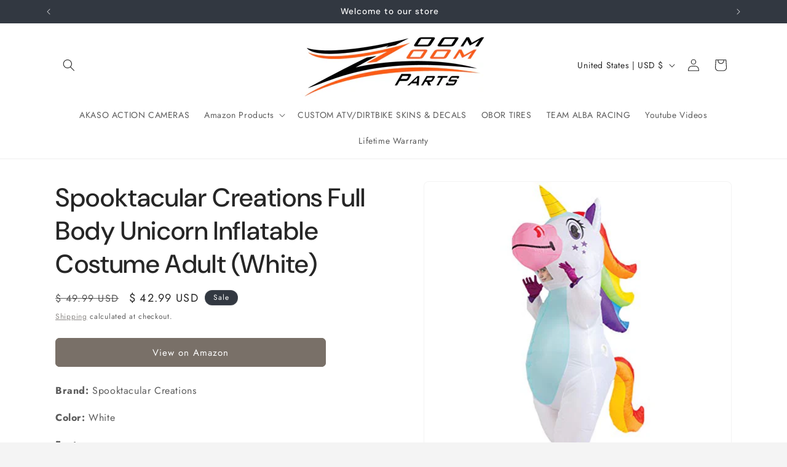

--- FILE ---
content_type: text/css
request_url: https://cdn.shopify.com/extensions/019bbba4-8335-7e83-ad1f-7212491c6b7a/smart-product-filters-606/assets/globo.tree.trade.css
body_size: 2185
content:
.rating{display:inline-block;margin:0}.product .rating-star{--letter-spacing:0.8;--font-size:1.7}.card-wrapper .rating-star{--letter-spacing:0.7;--font-size:1.4}.rating-star{--percent:calc((var(--rating)/var(--rating-max) + var(--rating-decimal)*var(--font-size)/(var(--rating-max)*(var(--letter-spacing) + var(--font-size))))*100%);display:inline-block;font-family:Times;font-size:calc(var(--font-size)*1rem);letter-spacing:calc(var(--letter-spacing)*1rem);line-height:1;margin:0}.rating-star:before{background:linear-gradient(90deg,var(--color-icon) var(--percent),rgba(var(--color-foreground),.15) var(--percent));-webkit-background-clip:text;content:"★★★★★";-webkit-text-fill-color:transparent}.rating-text{display:none}.rating-count{display:inline-block;margin:0}@media (forced-colors:active){.rating{display:none}.rating-text{display:block}}:root{--spf-font-size:1.4rem;--spf-border-radius:0}@media(max-width:750px){:root{--spf-font-size:1.6rem}}.gf-theme-version-15.spf-has-filter #gf-tree .gf-block-title .h3,.gf-theme-version-15.spf-has-filter #gf-tree .gf-block-title h3,.gf-theme-version-15.spf-has-filter .gf-form-input-inner label{color:rgba(var(--color-foreground,#000000),.75)!important;font-family:var(--font-body-family);font-size:var(--spf-font-size)!important;font-style:var(--font-body-style,normal);font-weight:var(--font-body-weight,500)!important;text-transform:none}.gf-theme-version-15.spf-has-filter .gf-option-block ul li button{font-size:var(--spf-font-size)!important;letter-spacing:.06rem}.gf-theme-version-15.spf-has-filter .gf-clear,.gf-theme-version-15.spf-has-filter .gf-clear-all,.gf-theme-version-15.spf-has-filter .gf-form-input-inner select,.gf-theme-version-15.spf-has-filter .gf-option-block ul li a,.gf-theme-version-15.spf-has-filter .gf-option-block ul li a span.gf-count,.gf-theme-version-15.spf-has-filter .gf-option-block ul li button,.gf-theme-version-15.spf-has-filter .gf-option-block ul li button span.gf-count,.gf-theme-version-15.spf-has-filter .gf-refine-toggle,.gf-theme-version-15.spf-has-filter .selected-item.gf-option-label a{color:rgba(var(--color-foreground,#000000),.75)!important}.gf-theme-version-15.spf-has-filter #gf-tree .gf-filter-header .gf-close-canvas svg path,.gf-theme-version-15.spf-has-filter .gf-clear svg path,.gf-theme-version-15.spf-has-filter .gf-controls-clear-button svg path,.gf-theme-version-15.spf-has-filter button.gf-controls-search-button svg path{fill:rgba(var(--color-foreground,#000000),.75)}.gf-theme-version-15.spf-has-filter .checked .gf-RadioButton:before{background-color:rgba(var(--color-foreground,#000000),.75);content:"";height:7px;left:50%;position:absolute;top:50%;transform:translate(-50%,-50%);width:7px}.gf-theme-version-15.spf-has-filter .checked .gf-Checkbox{background-color:var(--gradient-background);border-color:rgba(var(--color-foreground,#000000),.75)!important}.gf-theme-version-15.spf-has-filter .gf-option-block .checked .gf-RadioButton{border-color:rgba(var(--color-foreground,#000000),.75)}.gf-theme-version-15.spf-has-filter .gf-option-block .gf-Checkbox,.gf-theme-version-15.spf-has-filter .gf-option-block .gf-RadioButton{border:.02rem solid rgba(var(--color-foreground,#000000),.75);margin-right:1.2rem;transition:all .1s linear}.gf-theme-version-15.spf-has-filter #gf-tree .gf-block-title .h3:hover span,.gf-theme-version-15.spf-has-filter #gf-tree .gf-block-title h3:hover span,.gf-theme-version-15.spf-has-filter .gf-option-block ul>li button:hover>.gf-label{text-decoration:underline}.gf-theme-version-15.spf-has-filter.gf-left .gf-option-block,body>#gf-tree .gf-option-block{border-bottom:1px solid rgba(var(--color-foreground,#333),.1)}.gf-theme-version-15.spf-has-filter.gf-left .gf-option-block:last-child,.gf-theme-version-15.spf-has-filter.gf-offcanvas .gf-option-block,body>#gf-tree .gf-option-block:last-child{border-bottom:none!important}.gf-theme-version-15.spf-has-filter .gf-option-block-swatch a>span:not(.gf-option-value,.gf-label),.gf-theme-version-15.spf-has-filter .gf-option-block-swatch button>span:not(.gf-option-value,.gf-label),.gf-theme-version-15.spf-has-filter .gf-option-block-swatch-text a>span:not(.gf-option-value,.gf-label),.gf-theme-version-15.spf-has-filter .gf-option-block-swatch-text button>span:not(.gf-option-value,.gf-label){border:1px solid rgba(var(--color-foreground,#333),.1);transition:all .3s cubic-bezier(.165,.84,.44,1)}.gf-theme-version-15.spf-has-filter .gf-option-block-swatch button:hover>span,.gf-theme-version-15.spf-has-filter .gf-option-block-swatch-text button:hover>span:not(.gf-option-value,.gf-label){border-style:solid;border-width:0;border:1px solid rgba(var(--color-foreground,#000000),.75)!important;box-shadow:0 0 0 3px var(--gradient-background) inset}.gf-theme-version-15.spf-has-filter .gf-option-block-swatch button.checked>span:not(.gf-option-value,.gf-label),.gf-theme-version-15.spf-has-filter .gf-option-block-swatch-text button.checked>span:not(.gf-option-value,.gf-label){border:1px solid rgba(var(--color-foreground,#000000),.75)!important;box-shadow:0 0 0 3px var(--gradient-background) inset!important}.gf-theme-version-15.spf-has-filter .gf-option-block ul.gf-option-box{padding:0 2px}.gf-theme-version-15.spf-has-filter.gf-left .gf-option-block .gf-block-title .h3:after,.gf-theme-version-15.spf-has-filter.gf-left .gf-option-block .gf-block-title h3:after,.gf-theme-version-15.spf-has-filter.gf-offcanvas .gf-option-block .gf-block-title .h3:after,.gf-theme-version-15.spf-has-filter.gf-offcanvas .gf-option-block .gf-block-title h3:after{float:right;font-weight:700;margin-right:0}.gf-theme-version-15.spf-has-filter .gf-option-block ul li a{font-size:11px;font-weight:500;padding:5px 0}.gf-theme-version-15.spf-has-filter span.gf-count{font-size:11px;margin-left:5px;opacity:.75}.gf-theme-version-15.spf-has-filter #setLimit{background-image:none}.gf-theme-version-15.spf-has-filter #setLimit,.gf-theme-version-15.spf-has-filter #setLimit option{color:rgba(var(--color-foreground,#000000),.75)}.gf-theme-version-15 #gf-tree .noUi-handle{background:rgb(var(--color-foreground));border:2px solid rgb(var(--color-foreground));height:16px;top:-7px;width:16px}.gf-theme-version-15 #gf-tree .noUi-handle.noUi-handle-lower{right:-5px}.gf-theme-version-15.spf-has-filter #gf-tree .noUi-connect,.gf-theme-version-15.spf-has-filter #gf-tree .noUi-connects{background-color:rgb(var(--color-foreground))}.gf-theme-version-15.spf-has-filter #gf-tree .noUi-base,.gf-theme-version-15.spf-has-filter #gf-tree .noUi-connects{height:2px}.gf-theme-version-15.spf-has-filter .gf-option-block ul li a:hover,.gf-theme-version-15.spf-has-filter input.gf-controls-search-input::placeholder{color:rgba(var(--color-foreground,#000000),.75)}.gf-theme-version-15.spf-has-filter .gf-block-scroll{max-height:225px}.gf-theme-version-15.spf-has-filter .sort-by{background:transparent}.gf-theme-version-15.spf-has-filter .gf-range-inputs input[type=text],.gf-theme-version-15.spf-has-filter .sort-by,.gf-theme-version-15.spf-has-filter input.gf-controls-search-input{background-color:var(--gradient-background);border:1px solid rgba(var(--color-foreground,#333),.1);border-radius:var(--spf-border-radius);color:rgba(var(--color-foreground,#000000),.75)}.gf-theme-version-15.spf-has-filter .gf-range-inputs input[type=text]{border-color:1px solid rgba(var(--color-foreground,#000000),.75);border-radius:var(--inputs-radius);font-size:var(--spf-font-size);height:4.5rem;text-align:center}.gf-theme-version-15.spf-has-filter .gf-range-inputs input[type=text]:hover{box-shadow:0 0 0 calc(.1px + var(--inputs-border-width)) rgba(var(--color-foreground),var(--inputs-border-opacity));outline:0}.gf-theme-version-15 .gf-clear,.gf-theme-version-15 .gf-clear-all,.gf-theme-version-15 .gf-form-input-inner select,.gf-theme-version-15 .gf-option-block ul li a,.gf-theme-version-15 .gf-option-block ul li a span.gf-count,.gf-theme-version-15 .gf-option-block ul li button,.gf-theme-version-15 .gf-option-block ul li button span.gf-count,.gf-theme-version-15 .gf-refine-toggle,.gf-theme-version-15 .selected-item.gf-option-label a,.gf-theme-version-15 input.gf-controls-search-input,.gf-theme-version-15 span.gf-summary,.gf-theme-version-15.gf-top_one #gf-tree .sort-by label,.gf-theme-version-15.gf-top_one .globo-dropdown-custom__options span,.gf-theme-version-15.spf-has-filter #setLimit,.gf-theme-version-15.spf-has-filter .sort-by label,.gf-theme-version-15.spf-has-filter input.gf-controls-search-input::placeholder{font-size:var(--spf-font-size)!important}.gf-theme-version-15 #gf-grid{position:relative}.gf-theme-version-15 #gf_pagination_wrap button.gf-loadmore-btn,.gf-theme-version-15 .gf-form-button-group button,.gf-theme-version-15 .gf-refine-toggle-mobile,.gf-theme-version-15.gf-left #gf-tree,.gf-theme-version-15.gf-left #gf-tree:not(.spf-hidden)+#gf-grid,.gf-theme-version-15.gf-top_one #gf-tree .sort-by{background:transparent!important}.gf-theme-version-15.gf-offcanvas.offcanvas-open #gf-tree{background:var(--gradient-background)}#gf_pagination_wrap .pagination>span>a,.gf-theme-version-15 #gf_pagination_wrap button.gf-loadmore-btn,.gf-theme-version-15.spf-has-filter #gf-tree .globo-selected-items-wrapper .selected-item>.clear-refinements,.gf-theme-version-15.spf-has-filter #gf-tree .noUi-value,.gf-theme-version-15.spf-has-filter #gf_pagination_wrap .pagination>span.current,.gf-theme-version-15.spf-has-filter #gf_pagination_wrap .pagination>span.deco,.gf-theme-version-15.spf-has-filter .gf-option-block ul li a,.gf-theme-version-15.spf-has-filter .gf-refine-toggle-mobile,.gf-theme-version-15.spf-has-filter .sort-by label,.gf-theme-version-15.spf-has-filter span.gf-summary{color:rgba(var(--color-foreground,#000000),.75)!important}.gf-theme-version-15.spf-has-filter #gf_pagination_wrap .pagination>span.current{text-decoration:underline}.gf-theme-version-15.spf-has-filter #gf-tree .noUi-marker-horizontal.noUi-marker,.gf-theme-version-15.spf-has-filter #main-collection-filters,.gf-theme-version-15.spf-has-filter .content ul li:before,.gf-theme-version-15.spf-has-filter .gf-option-block .gf-block-title .gf-clear,.gf-theme-version-15.spf-has-filter facet-filters-form{display:none}.gf-theme-version-15 #gf_pagination_wrap button.gf-loadmore-btn,.gf-theme-version-15.spf-has-filter #gf-controls-container .gf-refine-toggle-mobile,.gf-theme-version-15.spf-has-filter #gf-tree .gf-refine-toggle-mobile{border:1px solid rgba(var(--color-foreground,#333),.1)!important}.gf-theme-version-15.spf-has-filter #gf-tree .selected-item.gf-option-label:not(:last-child){margin-bottom:15px}.gf-theme-version-15.gf-top_one #gf-tree .globo-selected-items-wrapper .selected-item>a:hover,.gf-theme-version-15.gf-top_one #gf-tree .globo-selected-items-wrapper .selected-item>button:hover,.gf-theme-version-15.spf-has-filter #gf-controls-container .globo-selected-items-wrapper .selected-item>a:hover,.gf-theme-version-15.spf-has-filter #gf-controls-container .globo-selected-items-wrapper .selected-item>button:hover,.gf-theme-version-15.spf-has-filter #gf-tree .selected-item.gf-option-label a:hover{box-shadow:0 0 0 .2rem rgba(var(--color-foreground),.4)}.gf-theme-version-15 span.selected-item .gf-label{font-weight:var(--font-body-weight)}.gf-theme-version-15.gf-top_one #gf-tree .globo-selected-items-wrapper .selected-item>a,.gf-theme-version-15.gf-top_one #gf-tree .globo-selected-items-wrapper .selected-item>button,.gf-theme-version-15.spf-has-filter #gf-controls-container .globo-selected-items-wrapper .selected-item>a,.gf-theme-version-15.spf-has-filter #gf-controls-container .globo-selected-items-wrapper .selected-item>button,.gf-theme-version-15.spf-has-filter #gf-tree .globo-selected-items-wrapper .selected-item>.clear-refinements,.gf-theme-version-15.spf-has-filter #globo-dropdown-sort_options,.gf-theme-version-15.spf-has-filter .selected-item.gf-option-label a{background:rgb(var(--color-background));border:0 solid rgba(var(--color-foreground,#333),.1)!important;color:rgba(var(--color-foreground,#000000),.75)!important;font-weight:var(--font-body-weight)!important;transition:all .1s ease}.gf-theme-version-15.gf-top_one #gf-tree .globo-selected-items-wrapper .selected-item>a,.gf-theme-version-15.gf-top_one #gf-tree .globo-selected-items-wrapper .selected-item>button,.gf-theme-version-15.spf-has-filter #gf-controls-container .globo-selected-items-wrapper .selected-item>a,.gf-theme-version-15.spf-has-filter #gf-controls-container .globo-selected-items-wrapper .selected-item>button,.gf-theme-version-15.spf-has-filter #gf-tree .globo-selected-items-wrapper .selected-item>.clear-refinements,.gf-theme-version-15.spf-has-filter .selected-item.gf-option-label a{border-radius:2.6rem;box-shadow:0 0 0 .07rem rgba(var(--color-foreground),.2);padding:.3rem 1rem}.gf-theme-version-15.spf-has-filter .selected-item.gf-option-label a{background:transparent!important}.gf-theme-version-15.spf-has-filter .gf-option-block-box-rectangle.gf-option-block ul li.gf-box-rectangle button.checked,.gf-theme-version-15.spf-has-filter .gf-option-block-box-rectangle.gf-option-block ul li.gf-box-rectangle button:hover,.gf-theme-version-15.spf-has-filter .globo-dropdown-custom__options span:hover{background:rgba(var(--color-foreground,#000000),.75)!important}.gf-theme-version-15.spf-has-filter .gf-option-block-box-rectangle.gf-option-block ul li.gf-box-rectangle a.checked span,.gf-theme-version-15.spf-has-filter .gf-option-block-box-rectangle.gf-option-block ul li.gf-box-rectangle a:hover span,.gf-theme-version-15.spf-has-filter .gf-option-block-box-rectangle.gf-option-block ul li.gf-box-rectangle button.checked span,.gf-theme-version-15.spf-has-filter .gf-option-block-box-rectangle.gf-option-block ul li.gf-box-rectangle button:hover span,.gf-theme-version-15.spf-has-filter .globo-dropdown-custom__options span:hover{color:rgb(var(--color-background,#fff))!important}.gf-theme-version-15.spf-has-filter .gf-option-box li button{min-height:38px}.gf-theme-version-15.spf-has-filter .sort-by:before{background-image:none!important;color:rgba(var(--color-foreground,#000000),.75);content:"\f107";display:inline-block;font:1em/1.2 GloboIcon;text-rendering:auto;-webkit-font-smoothing:antialiased;position:absolute;text-align:center}.gf-theme-version-15.spf-has-filter #gf-controls-container .sort-by.limit-by:before,.gf-theme-version-15.spf-has-filter #gf-controls-container .sort-by:before,.gf-theme-version-15.spf-has-filter #gf-tree .sort-by:before{align-items:center;display:flex;justify-content:center;margin:0;top:50%;transform:translateY(-50%)}.gf-theme-version-15 #gf_pagination_wrap button.gf-loadmore-btn:hover{background:rgba(var(--color-foreground,#000000),.75)!important;color:rgb(var(--color-background,#fff))!important}.gf-theme-version-15.spf-has-filter #gf-controls-container .gf-refine-toggle-mobile,.gf-theme-version-15.spf-has-filter #gf-tree .gf-refine-toggle-mobile{border-radius:var(--spf-border-radius)}.gf-theme-version-15.spf-has-filter #gf-controls-container .gf-refine-toggle-mobile span,.gf-theme-version-15.spf-has-filter #gf-tree .gf-refine-toggle-mobile span{font-family:var(--font-body-family);font-size:1.5rem;letter-spacing:.1rem}.gf-theme-version-15.gf-offcanvas #gf-tree{left:unset;right:-350px}.gf-theme-version-15.gf-offcanvas.offcanvas-open #gf-tree{left:unset;right:0}.gf-theme-version-15 body>#gf-tree .gf-filter-footer button{background-color:rgba(var(--color-button),var(--alpha-button-background));border:none!important;border-radius:var(--buttons-radius);box-shadow:var(--buttons-shadow-horizontal-offset) var(--buttons-shadow-vertical-offset) var(--buttons-shadow-blur-radius) rgba(var(--color-shadow),var(--buttons-shadow-opacity));color:rgb(var(--color-button-text));font-family:var(--font-body-family);font-size:1.5rem;font-weight:500;letter-spacing:.1rem;min-height:calc(4.5rem + var(--buttons-border-width)*2);text-transform:capitalize!important;transition:all .3s ease}.gf-theme-version-15 body>#gf-tree .gf-filter-footer button:hover{box-shadow:var(--buttons-shadow-horizontal-offset) 1px var(--buttons-shadow-blur-radius) rgba(var(--color-shadow),var(--buttons-shadow-opacity));transform:scale(1.02)}.gf-theme-version-15 #gf-tree .sort-by label,.gf-theme-version-15 .globo-dropdown-custom__options span{text-transform:none}.gf-theme-version-15.spf-has-filter #ProductGridContainer>.collection{display:flex}.gf-theme-version-15.spf-has-filter:not(.gf-left) #ProductGridContainer>.collection{flex-direction:column}.gf-theme-version-15.spf-has-filter .gf-option-block ul.gf-option-box li:not(.is-collapsed)>div>a+span:after,.gf-theme-version-15.spf-has-filter .gf-option-block ul.gf-option-box li:not(.is-collapsed)>div>button+span:after{border-top:5px solid rgba(var(--color-foreground,#000000),.75)}.gf-theme-version-15 .gf-option-block-box-rectangle.gf-option-block ul li.gf-box-rectangle button{border-color:rgba(var(--color-foreground,#000000),.75)!important}.gf-theme-version-15.spf-has-filter #gf-grid input:focus-visible,.gf-theme-version-15.spf-has-filter #gf-tree input:focus-visible{border-radius:var(--inputs-radius);box-shadow:0 0 0 calc(.1rem + var(--inputs-border-width)) rgba(var(--color-foreground));outline:0}@media(max-width:767px){.gf-theme-version-15.spf-has-filter #gf-tree{background:var(--gradient-background)!important}body>#gf-tree .gf-option-block{border-bottom:none}.gf-theme-version-15 #gf-tree{left:unset;right:-350px}.gf-theme-version-15.offcanvas-open #gf-tree{left:unset;right:0}}@media(max-width:480px){.gf-theme-version-15:not(.offcanvas-open) #gf-tree{left:unset;right:-80%;width:80%!important}}@media (min-width:768px){.gf-theme-version-15.spf-has-filter.gf-top_one #gf-tree{border-bottom:none!important}.gf-theme-version-15.spf-has-filter.gf-offcanvas #gf-tree .sort-by label span,.gf-theme-version-15.spf-has-filter.gf-top_one #gf-tree .sort-by label span{margin-left:2rem!important}.gf-theme-version-15 #gf-tree .selected-item.gf-option-label{display:inline-block;width:auto}.gf-theme-version-15.gf-top_one:not(.offcanvas-open) .gf-block-content .gf-block-scroll{max-height:50rem}.gf-theme-version-15.gf-top_one:not(.offcanvas-open) .gf-option-block .gf-block-content:has(.gf-block-scroll){border-radius:var(--popup-corner-radius);padding:0 0 0 10px!important}.gf-theme-version-15.gf-top_one:not(.offcanvas-open) .gf-option-block .gf-block-content .gf-block-scroll{padding:10px}.gf-theme-version-15.gf-top_one .gf-filter-contents:not(.gf-grid--4-col) .gf-option-block .gf-block-title .h3,.gf-theme-version-15.gf-top_one .gf-filter-contents:not(.gf-grid--4-col) .gf-option-block .gf-block-title h3,.gf-theme-version-15.spf-has-filter #gf-controls-container .gf-refine-toggle-mobile,.gf-theme-version-15.spf-has-filter #gf-tree .gf-refine-toggle-mobile,.gf-theme-version-15.spf-has-filter .sort-by{border:none!important}.gf-theme-version-15.gf-top_one .gf-filter-contents:not(.gf-grid--4-col) .gf-option-block .gf-block-title .h3,.gf-theme-version-15.gf-top_one .gf-filter-contents:not(.gf-grid--4-col) .gf-option-block .gf-block-title h3,.gf-theme-version-15.spf-has-filter #gf-controls-container .gf-refine-toggle-mobile span,.gf-theme-version-15.spf-has-filter #gf-tree .gf-refine-toggle-mobile span{padding-left:0}.gf-theme-version-15.spf-has-filter #gf-controls-container .gf-refine-toggle-mobile:hover span,.gf-theme-version-15.spf-has-filter #gf-tree .gf-refine-toggle-mobile:hover span{text-decoration:underline}.gf-theme-version-15.offcanvas-open #gf-tree{border-color:transparent}.gf-theme-version-15.spf-has-filter #setLimit option{background:var(--gradient-background)}.gf-theme-version-15.gf-top_one .gf-filter-contents .gf-block-content,.gf-theme-version-15.gf-top_one.offcanvas-open #gf-tree .gf-filter-contents-inner{background:rgb(var(--color-background));border-width:var(--popup-border-width)!important}.gf-theme-version-15.gf-top_one #gf-tree .gf-filter-contents-inner,.gf-theme-version-15.gf-top_one .gf-filter-contents .gf-option-block .gf-block-title .h3,.gf-theme-version-15.gf-top_one .gf-filter-contents .gf-option-block .gf-block-title h3{background:transparent}.gf-theme-version-15.gf-top_one #gf-tree .gf-filter-contents.gf-grid--4-col .gf-filter-contents-inner,.gf-theme-version-15.gf-top_one #gf-tree .sort-by,.gf-theme-version-15.gf-top_one .gf-filter-contents:not(.gf-grid--4-col) .gf-block-content{border:1px solid rgba(var(--color-foreground,#333),.1);border-radius:var(--popup-corner-radius)}.gf-theme-version-15.gf-top_one #gf-tree .gf-filter-contents.gf-grid--4-col .gf-filter-contents-inner,.gf-theme-version-15.gf-top_one .gf-filter-contents:not(.gf-grid--4-col) .gf-block-content{border-color:rgba(var(--color-foreground),var(--popup-border-opacity));border-width:var(--popup-border-width)!important;box-shadow:var(--popup-shadow-horizontal-offset) var(--popup-shadow-vertical-offset) var(--popup-shadow-blur-radius) rgba(var(--color-shadow),var(--popup-shadow-opacity))}}

--- FILE ---
content_type: text/javascript; charset=utf-8
request_url: https://zoomzoomparts.com/products/spooktacular-creations-full-body-unicorn-inflatable-costume-adult-white.js
body_size: 851
content:
{"id":7982688993503,"title":"Spooktacular Creations Full Body Unicorn Inflatable Costume Adult (White)","handle":"spooktacular-creations-full-body-unicorn-inflatable-costume-adult-white","description":"\u003cp\u003e\u003cb\u003eBrand:\u003c\/b\u003e Spooktacular Creations\u003c\/p\u003e\u003cp\u003e\u003cb\u003eColor:\u003c\/b\u003e White\u003c\/p\u003e\u003cp\u003e\u003cb\u003eFeatures:\u003c\/b\u003e \u003c\/p\u003e\u003cul\u003e\n\u003cli\u003eDeluxe Version of Inflatable Full Body Unicorn Dress Costume. Adult Size. One Size Fits All.\u003c\/li\u003e\n\u003cli\u003ePackage Includes Instruction Sheet, Inflatable Unicorn Suit and Air Pump. Air Pump Requires Portable Power Bank or 4 AA Batteries. (Batteries Not Included)\u003c\/li\u003e\n\u003cli\u003ePerfect for Halloween Dress-ups, Halloween Costume Party, Halloween Night Event. Halloween Trick or Treat Events. Add Lots of Fun to Your Halloween Party and Other Theme Activities.\u003c\/li\u003e\n\u003cli\u003eUse the Pocket Located Inside the Costume’s Legs to Safely Store the Battery Pack. DO NOT put Battery Pack in Your Own Pocket Otherwise It Gets Overheated. Adjust the Direction of the Fan and Tighten the Drawstrings for the Best Inflating Performance.\u003c\/li\u003e\n\u003cli\u003eMONEY BACK GUARANTEE- \"Contact Seller\" and we will refund you or ship you a replacement if the one you received fail to work in 90 days\u003c\/li\u003e\n\u003c\/ul\u003e\u003cp\u003e\u003cb\u003eBinding:\u003c\/b\u003e Apparel\u003c\/p\u003e\u003cp\u003e\u003cb\u003emodel number:\u003c\/b\u003e H9-AYPL-8ZW7\u003c\/p\u003e\u003cp\u003e\u003cb\u003ePart Number:\u003c\/b\u003e H9-AYPL-8ZW7\u003c\/p\u003e\u003cp\u003e\u003cb\u003eEAN:\u003c\/b\u003e 0812355036326\u003c\/p\u003e\u003cp\u003e\u003cb\u003ePackage Dimensions:\u003c\/b\u003e 14.9 x 10.0 x 4.8 inches\u003c\/p\u003e","published_at":"2023-01-11T17:06:35-05:00","created_at":"2023-01-11T17:06:43-05:00","vendor":"Spooktacular Creations","type":"","tags":["apparel","Spooktacular Creations","Toy","Women"],"price":4299,"price_min":4299,"price_max":4299,"available":true,"price_varies":false,"compare_at_price":4999,"compare_at_price_min":4999,"compare_at_price_max":4999,"compare_at_price_varies":false,"variants":[{"id":43909830115551,"title":"Default Title","option1":"Default Title","option2":null,"option3":null,"sku":"B07VV88YJ3","requires_shipping":true,"taxable":true,"featured_image":null,"available":true,"name":"Spooktacular Creations Full Body Unicorn Inflatable Costume Adult (White)","public_title":null,"options":["Default Title"],"price":4299,"weight":830,"compare_at_price":4999,"inventory_quantity":3,"inventory_management":"shopify","inventory_policy":"deny","barcode":"812355036326","requires_selling_plan":false,"selling_plan_allocations":[]}],"images":["\/\/cdn.shopify.com\/s\/files\/1\/0770\/0741\/products\/4118UQ0guZL.jpg?v=1673474803","\/\/cdn.shopify.com\/s\/files\/1\/0770\/0741\/products\/41fi7Y93pqL.jpg?v=1673474803","\/\/cdn.shopify.com\/s\/files\/1\/0770\/0741\/products\/31tym7x6n-L.jpg?v=1673474803","\/\/cdn.shopify.com\/s\/files\/1\/0770\/0741\/products\/31QLPOhDBGL.jpg?v=1673474803","\/\/cdn.shopify.com\/s\/files\/1\/0770\/0741\/products\/31kwQF-r0SL.jpg?v=1673474803","\/\/cdn.shopify.com\/s\/files\/1\/0770\/0741\/products\/310au8xTi_L.jpg?v=1673474803","\/\/cdn.shopify.com\/s\/files\/1\/0770\/0741\/products\/31ZAzxxQcGL.jpg?v=1673474803"],"featured_image":"\/\/cdn.shopify.com\/s\/files\/1\/0770\/0741\/products\/4118UQ0guZL.jpg?v=1673474803","options":[{"name":"Title","position":1,"values":["Default Title"]}],"url":"\/products\/spooktacular-creations-full-body-unicorn-inflatable-costume-adult-white","media":[{"alt":null,"id":31949933936863,"position":1,"preview_image":{"aspect_ratio":1.0,"height":500,"width":500,"src":"https:\/\/cdn.shopify.com\/s\/files\/1\/0770\/0741\/products\/4118UQ0guZL.jpg?v=1673474803"},"aspect_ratio":1.0,"height":500,"media_type":"image","src":"https:\/\/cdn.shopify.com\/s\/files\/1\/0770\/0741\/products\/4118UQ0guZL.jpg?v=1673474803","width":500},{"alt":null,"id":31949933969631,"position":2,"preview_image":{"aspect_ratio":0.722,"height":500,"width":361,"src":"https:\/\/cdn.shopify.com\/s\/files\/1\/0770\/0741\/products\/41fi7Y93pqL.jpg?v=1673474803"},"aspect_ratio":0.722,"height":500,"media_type":"image","src":"https:\/\/cdn.shopify.com\/s\/files\/1\/0770\/0741\/products\/41fi7Y93pqL.jpg?v=1673474803","width":361},{"alt":null,"id":31949934002399,"position":3,"preview_image":{"aspect_ratio":1.0,"height":500,"width":500,"src":"https:\/\/cdn.shopify.com\/s\/files\/1\/0770\/0741\/products\/31tym7x6n-L.jpg?v=1673474803"},"aspect_ratio":1.0,"height":500,"media_type":"image","src":"https:\/\/cdn.shopify.com\/s\/files\/1\/0770\/0741\/products\/31tym7x6n-L.jpg?v=1673474803","width":500},{"alt":null,"id":31949934035167,"position":4,"preview_image":{"aspect_ratio":1.0,"height":500,"width":500,"src":"https:\/\/cdn.shopify.com\/s\/files\/1\/0770\/0741\/products\/31QLPOhDBGL.jpg?v=1673474803"},"aspect_ratio":1.0,"height":500,"media_type":"image","src":"https:\/\/cdn.shopify.com\/s\/files\/1\/0770\/0741\/products\/31QLPOhDBGL.jpg?v=1673474803","width":500},{"alt":null,"id":31949934067935,"position":5,"preview_image":{"aspect_ratio":1.0,"height":500,"width":500,"src":"https:\/\/cdn.shopify.com\/s\/files\/1\/0770\/0741\/products\/31kwQF-r0SL.jpg?v=1673474803"},"aspect_ratio":1.0,"height":500,"media_type":"image","src":"https:\/\/cdn.shopify.com\/s\/files\/1\/0770\/0741\/products\/31kwQF-r0SL.jpg?v=1673474803","width":500},{"alt":null,"id":31949934100703,"position":6,"preview_image":{"aspect_ratio":1.0,"height":500,"width":500,"src":"https:\/\/cdn.shopify.com\/s\/files\/1\/0770\/0741\/products\/310au8xTi_L.jpg?v=1673474803"},"aspect_ratio":1.0,"height":500,"media_type":"image","src":"https:\/\/cdn.shopify.com\/s\/files\/1\/0770\/0741\/products\/310au8xTi_L.jpg?v=1673474803","width":500},{"alt":null,"id":31949934133471,"position":7,"preview_image":{"aspect_ratio":1.0,"height":500,"width":500,"src":"https:\/\/cdn.shopify.com\/s\/files\/1\/0770\/0741\/products\/31ZAzxxQcGL.jpg?v=1673474803"},"aspect_ratio":1.0,"height":500,"media_type":"image","src":"https:\/\/cdn.shopify.com\/s\/files\/1\/0770\/0741\/products\/31ZAzxxQcGL.jpg?v=1673474803","width":500}],"requires_selling_plan":false,"selling_plan_groups":[]}

--- FILE ---
content_type: text/javascript; charset=utf-8
request_url: https://call-now-button.herokuapp.com/widget/settings?callback=CallNowButtonJSONPCallback985&shop=zoomzoomparts.myshopify.com&uid=985
body_size: 1131
content:
/**/CallNowButtonJSONPCallback985({"general":{"enabled":true,"tel":"8106647260","layout":"floating_tel_btn"},"sticky_bar":{"text":"CLICK HERE TO GIVE US A CALL","bg_color":"{\"hue\":120,\"brightness\":0.25098039215686274,\"saturation\":1,\"alpha\":1}","font_size":25.0,"font_weight":700,"font_color":"{\"hue\":0,\"brightness\":1,\"saturation\":0,\"alpha\":1}","tel_icon":"call_answer","tel_icon_width":25.0,"tel_icon_color":"{\"hue\":0,\"brightness\":1,\"saturation\":0,\"alpha\":1}","display":"all","display_time":"always","timerange":"540,1020","display_limit":"whole","display_areas":"","product_tags":"","breakpoint":576},"floating_btn":{"btn_type":"circle","btn_radius":8.0,"btn_width":150.0,"bg_color":"{\"hue\":120,\"brightness\":0.25098039215686274,\"saturation\":1,\"alpha\":1}","tel_icon":"call_answer","tel_icon_width":100.0,"tel_icon_color":"{\"hue\":0,\"brightness\":1,\"saturation\":1,\"alpha\":1}","display":"all","position":"center","left":15.0,"bottom":15.0,"right":15.0,"effect":"none","display_time":"always","timerange":"540,1020","display_limit":"whole","display_areas":"","product_tags":"","breakpoint":576}})